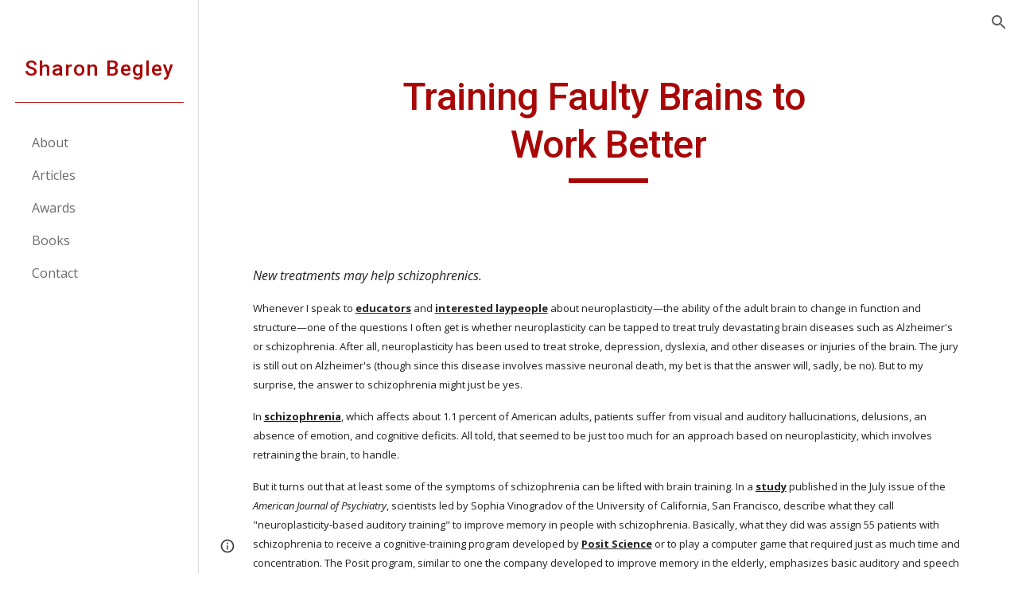

--- FILE ---
content_type: text/javascript
request_url: https://apis.google.com/js/client.js?onload=gapiLoaded
body_size: 5495
content:
(function(){var aa=typeof Object.defineProperties=="function"?Object.defineProperty:function(a,b,c){if(a==Array.prototype||a==Object.prototype)return a;a[b]=c.value;return a},ba=function(a){a=["object"==typeof globalThis&&globalThis,a,"object"==typeof window&&window,"object"==typeof self&&self,"object"==typeof global&&global];for(var b=0;b<a.length;++b){var c=a[b];if(c&&c.Math==Math)return c}throw Error("Cannot find global object");},ca=ba(this),g=function(a,b){if(b)a:{var c=ca;a=a.split(".");for(var d=0;d<a.length-
1;d++){var e=a[d];if(!(e in c))break a;c=c[e]}a=a[a.length-1];d=c[a];b=b(d);b!=d&&b!=null&&aa(c,a,{configurable:!0,writable:!0,value:b})}},h=function(a,b,c){if(a==null)throw new TypeError("The 'this' value for String.prototype."+c+" must not be null or undefined");if(b instanceof RegExp)throw new TypeError("First argument to String.prototype."+c+" must not be a regular expression");return a+""};
g("String.prototype.endsWith",function(a){return a?a:function(b,c){var d=h(this,b,"endsWith");b+="";c===void 0&&(c=d.length);c=Math.max(0,Math.min(c|0,d.length));for(var e=b.length;e>0&&c>0;)if(d[--c]!=b[--e])return!1;return e<=0}});g("Object.is",function(a){return a?a:function(b,c){return b===c?b!==0||1/b===1/c:b!==b&&c!==c}});
g("Array.prototype.includes",function(a){return a?a:function(b,c){var d=this;d instanceof String&&(d=String(d));var e=d.length;c=c||0;for(c<0&&(c=Math.max(c+e,0));c<e;c++){var f=d[c];if(f===b||Object.is(f,b))return!0}return!1}});g("String.prototype.includes",function(a){return a?a:function(b,c){return h(this,b,"includes").indexOf(b,c||0)!==-1}});window.gapi=window.gapi||{};window.gapi.o=(new Date).getTime();/*

 Copyright The Closure Library Authors.
 SPDX-License-Identifier: Apache-2.0
*/
var m=this||self,n="closure_uid_"+(Math.random()*1E9>>>0),da=0,t=function(a){return a};/*

 Copyright Google LLC
 SPDX-License-Identifier: Apache-2.0
*/
var x={};var y=function(a){if(x!==x)throw Error("Bad secret");this.l=a};y.prototype.toString=function(){return this.l};new y("about:blank");new y("about:invalid#zClosurez");var A=[],D=function(a){console.warn("A URL with content '"+a+"' was sanitized away.")};A.indexOf(D)===-1&&A.push(D);/*
 gapi.loader.OBJECT_CREATE_TEST_OVERRIDE &&*/
var E=window,F=document,ea=E.location,fa=function(){},ha=/\[native code\]/,H=function(a,b,c){return a[b]=a[b]||c},ia=function(a){a=a.sort();for(var b=[],c=void 0,d=0;d<a.length;d++){var e=a[d];e!=c&&b.push(e);c=e}return b},I=function(){var a;if((a=Object.create)&&ha.test(a))a=a(null);else{a={};for(var b in a)a[b]=void 0}return a},J=H(E,"gapi",{});var M={};M=H(E,"___jsl",I());H(M,"I",0);H(M,"hel",10);var N=function(){var a=ea.href;if(M.dpo)var b=M.h;else{b=M.h;var c=RegExp("([#].*&|[#])jsh=([^&#]*)","g"),d=RegExp("([?#].*&|[?#])jsh=([^&#]*)","g");if(a=a&&(c.exec(a)||d.exec(a)))try{b=decodeURIComponent(a[2])}catch(e){}}return b},ja=function(a){var b=H(M,"PQ",[]);M.PQ=[];var c=b.length;if(c===0)a();else for(var d=0,e=function(){++d===c&&a()},f=0;f<c;f++)b[f](e)},O=function(a){return H(H(M,"H",I()),a,I())};var P=H(M,"perf",I()),Q=H(P,"g",I()),ka=H(P,"i",I());H(P,"r",[]);I();I();var R=function(a,b,c){var d=P.r;typeof d==="function"?d(a,b,c):d.push([a,b,c])},T=function(a,b,c){b&&b.length>0&&(b=ma(b),c&&c.length>0&&(b+="___"+ma(c)),b.length>28&&(b=b.substr(0,28)+(b.length-28)),c=b,b=H(ka,"_p",I()),H(b,c,I())[a]=(new Date).getTime(),R(a,"_p",c))},ma=function(a){return a.join("__").replace(/\./g,"_").replace(/\-/g,"_").replace(/,/g,"_")};var na=I(),U=[],V=function(a){throw Error("Bad hint: "+a);};U.push(["jsl",function(a){for(var b in a)if(Object.prototype.hasOwnProperty.call(a,b)){var c=a[b];typeof c=="object"?M[b]=H(M,b,[]).concat(c):H(M,b,c)}if(b=a.u)a=H(M,"us",[]),a.push(b),(b=/^https:(.*)$/.exec(b))&&a.push("http:"+b[1])}]);var oa=/^(\/[a-zA-Z0-9_\-]+)+$/,pa=[/\/amp\//,/\/amp$/,/^\/amp$/],qa=/^[a-zA-Z0-9\-_\.,!]+$/,ra=/^gapi\.loaded_[0-9]+$/,sa=/^[a-zA-Z0-9,._-]+$/,wa=function(a,b,c,d,e){var f=a.split(";"),k=f.shift(),l=na[k],p=null;l?p=l(f,b,c,d):V("no hint processor for: "+k);p||V("failed to generate load url");b=p;c=b.match(ta);(d=b.match(ua))&&d.length===1&&va.test(b)&&c&&c.length===1||V("failed sanity: "+a);try{a="?";if(e&&e.length>0){c=b=0;for(d={};c<e.length;){var q=e[c++];f=void 0;k=typeof q;f=k=="object"&&q!=
null||k=="function"?"o"+(Object.prototype.hasOwnProperty.call(q,n)&&q[n]||(q[n]=++da)):(typeof q).charAt(0)+q;Object.prototype.hasOwnProperty.call(d,f)||(d[f]=!0,e[b++]=q)}e.length=b;p=p+"?le="+e.join(",");a="&"}if(M.rol){var z=M.ol;z&&z.length&&(p=""+p+a+"ol="+z.length)}}catch(G){}return p},za=function(a,b,c,d){a=xa(a);ra.test(c)||V("invalid_callback");b=ya(b);d=d&&d.length?ya(d):null;var e=function(f){return encodeURIComponent(f).replace(/%2C/g,",")};return[encodeURIComponent(a.pathPrefix).replace(/%2C/g,
",").replace(/%2F/g,"/"),"/k=",e(a.version),"/m=",e(b),d?"/exm="+e(d):"","/rt=j/sv=1/d=1/ed=1",a.g?"/am="+e(a.g):"",a.i?"/rs="+e(a.i):"",a.j?"/t="+e(a.j):"","/cb=",e(c)].join("")},xa=function(a){a.charAt(0)!=="/"&&V("relative path");for(var b=a.substring(1).split("/"),c=[];b.length;){a=b.shift();if(!a.length||a.indexOf(".")==0)V("empty/relative directory");else if(a.indexOf("=")>0){b.unshift(a);break}c.push(a)}a={};for(var d=0,e=b.length;d<e;++d){var f=b[d].split("="),k=decodeURIComponent(f[0]),l=
decodeURIComponent(f[1]);f.length==2&&k&&l&&(a[k]=a[k]||l)}b="/"+c.join("/");oa.test(b)||V("invalid_prefix");c=0;for(d=pa.length;c<d;++c)pa[c].test(b)&&V("invalid_prefix");c=W(a,"k",!0);d=W(a,"am");e=W(a,"rs");a=W(a,"t");return{pathPrefix:b,version:c,g:d,i:e,j:a}},ya=function(a){for(var b=[],c=0,d=a.length;c<d;++c){var e=a[c].replace(/\./g,"_").replace(/-/g,"_");sa.test(e)&&b.push(e)}return b.join(",")},W=function(a,b,c){a=a[b];!a&&c&&V("missing: "+b);if(a){if(qa.test(a))return a;V("invalid: "+b)}return null},
va=/^https?:\/\/[a-z0-9_.-]+\.google(rs)?\.com(:\d+)?\/[a-zA-Z0-9_.,!=\-\/]+$/,ua=/\/cb=/g,ta=/\/\//g;na.m=function(a,b,c,d){(a=a[0])||V("missing_hint");return"https://apis.google.com"+za(a,b,c,d)};var X=decodeURI("%73cript"),Aa=/^[-+_0-9\/A-Za-z]+={0,2}$/,Ba=function(a,b){for(var c=[],d=0;d<a.length;++d){var e=a[d],f;if(f=e){a:{for(f=0;f<b.length;f++)if(b[f]===e)break a;f=-1}f=f<0}f&&c.push(e)}return c},Ca=function(){var a=M.nonce;return a!==void 0?a&&a===String(a)&&a.match(Aa)?a:M.nonce=null:F.querySelector?(a=F.querySelector("script[nonce]"))?(a=a.nonce||a.getAttribute("nonce")||"",a&&a===String(a)&&a.match(Aa)?M.nonce=a:M.nonce=null):null:null},Ea=function(a){if(F.readyState!="loading")Da(a);
else{var b=Ca(),c="";b!==null&&(c=' nonce="'+b+'"');a="<"+X+' src="'+encodeURI(a)+'"'+c+"></"+X+">";F.write(Y?Y.createHTML(a):a)}},Da=function(a){var b=F.createElement(X);b.setAttribute("src",Y?Y.createScriptURL(a):a);a=Ca();a!==null&&b.setAttribute("nonce",a);b.async="true";(a=F.getElementsByTagName(X)[0])?a.parentNode.insertBefore(b,a):(F.head||F.body||F.documentElement).appendChild(b)},Ga=function(a,b,c){Fa(function(){var d=b===N()?H(J,"_",I()):I();d=H(O(b),"_",d);a(d)},c)},Ia=function(a,b){var c=
b||{};typeof b=="function"&&(c={},c.callback=b);var d=(b=c)&&b._c;if(d)for(var e=0;e<U.length;e++){var f=U[e][0],k=U[e][1];k&&Object.prototype.hasOwnProperty.call(d,f)&&k(d[f],a,b)}b=[];a?b=a.split(":"):c.features&&(b=c.features);if(!(a=c.h)&&(a=N(),!a))throw Error("Bad hint: !hint");Ha(b||[],c,a)},Ha=function(a,b,c){a=ia(a)||[];var d=b.callback,e=b.config,f=b.timeout,k=b.ontimeout,l=b.onerror,p=void 0;typeof l=="function"&&(p=l);var q=null,z=!1;if(f&&!k||!f&&k)throw"Timeout requires both the timeout parameter and ontimeout parameter to be set";
l=H(O(c),"r",[]).sort();var G=H(O(c),"L",[]).sort(),Ma=M.le||[],K=[].concat(l),la=function(w,B){if(z)return 0;E.clearTimeout(q);G.push.apply(G,r);var C=((J||{}).config||{}).update;C?C(e):e&&H(M,"cu",[]).push(e);if(B){T("me0",w,K);try{Ga(B,c,p)}finally{T("me1",w,K)}}return 1};f>0&&(q=E.setTimeout(function(){z=!0;k()},f));var r=Ba(a,G);if(r.length){r=Ba(a,l);var u=H(M,"CP",[]),v=u.length;u[v]=function(w){if(!w)return 0;T("ml1",r,K);var B=function(L){u[v]=null;la(r,w)&&ja(function(){d&&d();L()})},C=
function(){var L=u[v+1];L&&L()};v>0&&u[v-1]?u[v]=function(){B(C)}:B(C)};if(r.length){var S="loaded_"+M.I++;J[S]=function(w){u[v](w);J[S]=null};a=wa(c,r,"gapi."+S,l,Ma);l.push.apply(l,r);T("ml0",r,K);b.sync||E.___gapisync?Ea(a):Da(a)}else u[v](fa)}else la(r)&&d&&d()},Ja;var Ka=null,Z=m.trustedTypes;if(Z&&Z.createPolicy)try{Ka=Z.createPolicy("gapi#gapi",{createHTML:t,createScript:t,createScriptURL:t})}catch(a){m.console&&m.console.error(a.message)}Ja=Ka;var Y=Ja;var Fa=function(a,b){if(M.hee&&M.hel>0)try{return a()}catch(c){b&&b(c),M.hel--,Ia("debug_error",function(){try{window.___jsl.hefn(c)}catch(d){throw c;}})}else try{return a()}catch(c){throw b&&b(c),c;}};var La=J.load;La&&H(M,"ol",[]).push(La);J.load=function(a,b){return Fa(function(){return Ia(a,b)})};U.unshift(["url",function(a,b,c){!a||b&&b!==""||!a.endsWith(".js")||(a=a.substring(0,a.length-3),b=a.lastIndexOf("/")+1,b>=a.length||(a=a.substr(b).split(":").filter(function(d){return!["api","platform"].includes(d)}),c.features=a))}]);Q.bs0=window.gapi._bs||(new Date).getTime();R("bs0");Q.bs1=(new Date).getTime();R("bs1");delete window.gapi._bs;window.gapi.load("",{callback:window["gapiLoaded"],_c:{url:"https://apis.google.com/js/client.js",jsl:{ci:{"oauth-flow":{authUrl:"https://accounts.google.com/o/oauth2/auth",proxyUrl:"https://accounts.google.com/o/oauth2/postmessageRelay",disableOpt:!0,idpIframeUrl:"https://accounts.google.com/o/oauth2/iframe",usegapi:!1},debug:{reportExceptionRate:1,forceIm:!1,rethrowException:!0,host:"https://apis.google.com"},gen204logger:{ interval: 30000, rate: 0.01, batch: false },enableMultilogin:!0,"googleapis.config":{auth:{useFirstPartyAuthV2:!0},root:"https://content.googleapis.com","root-1p":"https://clients6.google.com"},
inline:{css:1},disableRealtimeCallback:!1,drive_share:{skipInitCommand:!0},csi:{rate:.01},client:{cors:!1},signInDeprecation:{rate:0},include_granted_scopes:!0,llang:"en",iframes:{youtube:{params:{location:["search","hash"]},url:":socialhost:/:session_prefix:_/widget/render/youtube?usegapi=1",methods:["scroll","openwindow"]},ytsubscribe:{url:"https://www.youtube.com/subscribe_embed?usegapi=1"},plus_circle:{params:{url:""},url:":socialhost:/:session_prefix::se:_/widget/plus/circle?usegapi=1"},
plus_share:{params:{url:""},url:":socialhost:/:session_prefix::se:_/+1/sharebutton?plusShare=true&usegapi=1"},rbr_s:{params:{url:""},url:":socialhost:/:session_prefix::se:_/widget/render/recobarsimplescroller"},":source:":"3p",playemm:{url:"https://play.google.com/work/embedded/search?usegapi=1&usegapi=1"},savetoandroidpay:{url:"https://pay.google.com/gp/v/widget/save"},blogger:{params:{location:["search","hash"]},url:":socialhost:/:session_prefix:_/widget/render/blogger?usegapi=1",methods:["scroll",
"openwindow"]},evwidget:{params:{url:""},url:":socialhost:/:session_prefix:_/events/widget?usegapi=1"},partnersbadge:{url:"https://www.gstatic.com/partners/badge/templates/badge.html?usegapi=1"},dataconnector:{url:"https://dataconnector.corp.google.com/:session_prefix:ui/widgetview?usegapi=1"},surveyoptin:{url:"https://www.google.com/shopping/customerreviews/optin?usegapi=1"},":socialhost:":"https://apis.google.com",shortlists:{url:""},hangout:{url:"https://talkgadget.google.com/:session_prefix:talkgadget/_/widget"},
plus_followers:{params:{url:""},url:":socialhost:/_/im/_/widget/render/plus/followers?usegapi=1"},post:{params:{url:""},url:":socialhost:/:session_prefix::im_prefix:_/widget/render/post?usegapi=1"},signin:{params:{url:""},url:":socialhost:/:session_prefix:_/widget/render/signin?usegapi=1",methods:["onauth"]},rbr_i:{params:{url:""},url:":socialhost:/:session_prefix::se:_/widget/render/recobarinvitation"},share:{url:":socialhost:/:session_prefix::im_prefix:_/widget/render/share?usegapi=1"},plusone:{params:{count:"",
size:"",url:""},url:":socialhost:/:session_prefix::se:_/+1/fastbutton?usegapi=1"},comments:{params:{location:["search","hash"]},url:":socialhost:/:session_prefix:_/widget/render/comments?usegapi=1",methods:["scroll","openwindow"]},":im_socialhost:":"https://plus.googleapis.com",backdrop:{url:"https://clients3.google.com/cast/chromecast/home/widget/backdrop?usegapi=1"},visibility:{params:{url:""},url:":socialhost:/:session_prefix:_/widget/render/visibility?usegapi=1"},autocomplete:{params:{url:""},url:":socialhost:/:session_prefix:_/widget/render/autocomplete"},
":signuphost:":"https://plus.google.com",ratingbadge:{url:"https://www.google.com/shopping/merchantverse/?usegapi=1"},appcirclepicker:{url:":socialhost:/:session_prefix:_/widget/render/appcirclepicker"},follow:{url:":socialhost:/:session_prefix:_/widget/render/follow?usegapi=1"},community:{url:":ctx_socialhost:/:session_prefix::im_prefix:_/widget/render/community?usegapi=1"},sharetoclassroom:{url:"https://classroom.google.com/sharewidget?usegapi=1"},ytshare:{params:{url:""},url:":socialhost:/:session_prefix:_/widget/render/ytshare?usegapi=1"},
plus:{url:":socialhost:/:session_prefix:_/widget/render/badge?usegapi=1"},family_creation:{params:{url:""},url:"https://families.google.com/webcreation?usegapi=1&usegapi=1"},commentcount:{url:":socialhost:/:session_prefix:_/widget/render/commentcount?usegapi=1"},configurator:{url:":socialhost:/:session_prefix:_/plusbuttonconfigurator?usegapi=1"},zoomableimage:{url:"https://ssl.gstatic.com/microscope/embed/"},appfinder:{url:"https://workspace.google.com/:session_prefix:marketplace/appfinder?usegapi=1"},savetowallet:{url:"https://pay.google.com/gp/v/widget/save"},
person:{url:":socialhost:/:session_prefix:_/widget/render/person?usegapi=1"},savetodrive:{url:"https://drive.google.com/savetodrivebutton?usegapi=1",methods:["save"]},page:{url:":socialhost:/:session_prefix:_/widget/render/page?usegapi=1"},card:{url:":socialhost:/:session_prefix:_/hovercard/card"}}},h:"m;/_/scs/abc-static/_/js/k=gapi.lb.en.2kN9-TZiXrM.O/d=1/rs=AHpOoo_B4hu0FeWRuWHfxnZ3V0WubwN7Qw/m=__features__",u:"https://apis.google.com/js/client.js",hee:!0,dpo:!1,le:["scs"]},platform:"backdrop blogger comments commentcount community donation family_creation follow hangout health page partnersbadge person playemm playreview plus plusone post ratingbadge savetoandroidpay savetodrive savetowallet sharetoclassroom shortlists signin2 surveyoptin visibility youtube ytsubscribe zoomableimage".split(" "),
annotation:["interactivepost","recobar","signin2","autocomplete"]}});H(M,"le",[]).push("fedcm_migration_mod");}).call(this);
